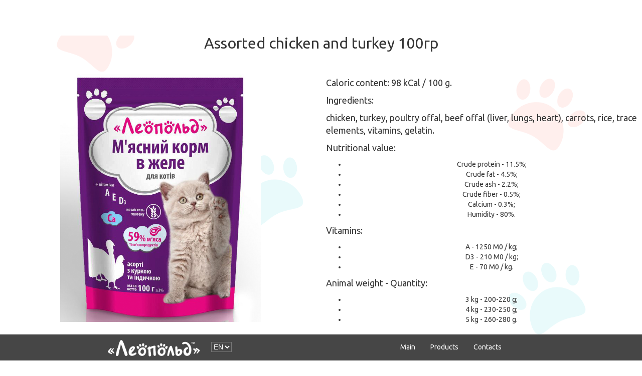

--- FILE ---
content_type: text/html; charset=utf-8
request_url: https://leopold.org.ua/en/product/64/
body_size: 2473
content:


<!DOCTYPE html>
<html lang="en">
<head>
    <meta charset="UTF-8">
    <title> Leopold | TM </title>
    <link rel="shortcut icon" href="/media/images/favicon.ico" type="image/x-icon">
    <meta name="viewport" content="width=device-width, initial-scale=1">
    <link rel="stylesheet" href="https://use.fontawesome.com/releases/v5.0.13/css/all.css" integrity="sha384-DNOHZ68U8hZfKXOrtjWvjxusGo9WQnrNx2sqG0tfsghAvtVlRW3tvkXWZh58N9jp" crossorigin="anonymous">
    <link rel="stylesheet" href="https://cdnjs.cloudflare.com/ajax/libs/normalize/5.0.0/normalize.min.css">
    <link rel='stylesheet prefetch' href='https://maxcdn.bootstrapcdn.com/bootstrap/3.3.7/css/bootstrap.min.css'>
    <!-- Fonts -->
    <link href="https://fonts.googleapis.com/css?family=Neucha" rel="stylesheet">
    <link href="https://fonts.googleapis.com/css?family=Ubuntu" rel="stylesheet">
    <!-- Custom styles -->
    <link rel="stylesheet" href="/static/css/style.css">
</head>
<body>
	<div id="hola">
          <div id="preloader">
		<img src="/static/img/17.png" class="svg icon-moonbow-icon">
          </div>
        </div>
        <div class="wrapper-content">
            
<nav id="main-nav" class="navbar navbar-default ">
	        <div class="container-fluid">
	          <div class="navbar-header">
	            <!-- Menu Toggle -->
	            <button type="button" class="navbar-toggle collapsed" data-toggle="collapse" data-target="#menu" aria-expanded="false">
	              <span class="sr-only">Toggle navigation</span>
	              <span class="glyphicon glyphicon-menu-hamburger"></span>
	            </button>
	            <a class="navbar-brand" href="/en/"><img class="pull-left logo" src="/media/images/logo.png" alt="TD Logo"></a>

                    <select class="select-language" onchange='window.location.href=this.value'>
                          
                          
                          
                          
                              
                                    <option class="" value="/uk/product/64/">
                                        uk
                                    </option>
                                
                            
                              
                                  <option selected class="" value="en">en</option>
                              
                            
                    </select>
              </div>
	          <!-- Collapsible Menu -->
	          <div class="collapse navbar-collapse" id="menu">
	            <ul class="nav navbar-nav navbar-right">
	              <li><a href="/en/">Main</a></li>
                    
                        <li><a href="/en/products/1/">Products</a></li>
                    
	              <li><a href="/en/contacts/">Contacts</a></li>
	            </ul>
	          </div><!-- /.navbar-collapse -->
	        </div><!-- /.container-fluid -->
      </nav>

            
    <div class="product">
        <h2>Assorted chicken and turkey 100гр</h2>
        <div class="product_left">
            <img src="/media/products_images/%D0%9A%D0%BE%D1%80%D0%BC_%D0%B2_%D0%B6%D0%B5%D0%BB%D0%B5_02_%D0%BB%D0%B8%D1%86%D0%B5-.png">
        </div>
        <div class="product_right">
            <p><p>Caloric content: 98 kCal / 100 g.</p>
<p>Ingredients:</p>
<p>chicken, turkey, poultry offal, beef offal (liver, lungs, heart), carrots, rice, trace elements, vitamins, gelatin.</p>
<p>Nutritional value:</p>
<ul>
<li>Crude protein - 11.5%;</li>
<li>Crude fat - 4.5%;</li>
<li>Crude ash - 2.2%;</li>
<li>Crude fiber - 0.5%;</li>
<li>Calcium - 0.3%;</li>
<li>Humidity - 80%.</li>
</ul>
<p>Vitamins:</p>
<ul>
<li>A - 1250 M0 / kg;</li>
<li>D3 - 210 M0 / kg;</li>
<li>E - 70 M0 / kg.</li>
</ul>
<p>Animal weight - Quantity:</p>
<ul>
<li>3 kg - 200-220 g;</li>
<li>4 kg - 230-250 g;</li>
<li>5 kg - 260-280 g.</li>
</ul></p>
        </div>
    </div>



            

            
        </div>


        
    <footer>
    	<div class="foot">
	        <div class="navbar-header">
	           <!-- Menu Toggle -->
	            <a class="navbar-brand" href="/en/"><img class="pull-left logo" src="/media/images/logo.png" alt="TD Logo"></a>
                <select class="select-language" onchange='window.location.href=this.value'>
                          
                          
                          
                          
                              
                                    <option class="" value="/uk/product/64/">
                                        uk
                                    </option>
                                
                            
                              
                                  <option selected class="" value="en">en</option>
                              
                            
                    </select>
            </div>
	          <!-- Collapsible Menu -->
            <div class="collapse navbar-collapse" id="menu">
	            <ul class="nav navbar-nav navbar-right">
	              <li><a href="/en/">Main</a></li>
	              
                        <li><a href="/en/products/1/">Products</a></li>
                  
	              <li><a href="/en/contacts/">Contacts</a></li>
	            </ul>
	        </div><!-- /.navbar-collapse -->
        </div><!-- /.container-fluid -->
	    <div class="about_us">
	        	<div class="about_us_info">
	        		<h3>About Us</h3>
	        		<p>The highly professional «Леопольд» team knows, which feeds Your pet are waiting for.<br>
					We will not lower high bar of quality and the naturalness of our products</p>
	        	</div>
	        	<div class="about_us_contact">
	        		<p>Our Contacts:</p>
	        		<p><a href="/cdn-cgi/l/email-protection#29425f405d48074e4c42694e44484045074a4644"><span class="__cf_email__" data-cfemail="4f2439263b2e61282a240f28222e2623612c2022">[email&#160;protected]</span></a></p>
                    <p><a href="tel:+380322404140">+38(032)-240-41-40</a></p>
                    <p><a href="tel:+380984232498">+38(098)-423-24-98</a></p>
	        	</div>
	    </div>
	    <div class="footer_rights_section">
	    	<p class="gray">Copyright &copy; <script data-cfasync="false" src="/cdn-cgi/scripts/5c5dd728/cloudflare-static/email-decode.min.js"></script><script type="text/javascript">document.write(new Date().getFullYear()); </script> LEOPOLD | TM &mdash; All Rights Reserved</p>
	    </div>
    </footer>


    <script src="https://code.jquery.com/jquery-3.3.1.slim.min.js" integrity="sha384-q8i/X+965DzO0rT7abK41JStQIAqVgRVzpbzo5smXKp4YfRvH+8abtTE1Pi6jizo"></script><script src='https://ajax.googleapis.com/ajax/libs/jquery/3.1.1/jquery.min.js'></script>
    <script src='https://maxcdn.bootstrapcdn.com/bootstrap/3.3.7/js/bootstrap.min.js'></script>
    <script src="https://cdnjs.cloudflare.com/ajax/libs/popper.js/1.14.3/umd/popper.min.js" integrity="sha384-ZMP7rVo3mIykV+2+9J3UJ46jBk0WLaUAdn689aCwoqbBJiSnjAK/l8WvCWPIPm49"></script>
    <script src="https://stackpath.bootstrapcdn.com/bootstrap/4.1.3/js/bootstrap.min.js" integrity="sha384-ChfqqxuZUCnJSK3+MXmPNIyE6ZbWh2IMqE241rYiqJxyMiZ6OW/JmZQ5stwEULTy"></script>
    <script src='https://cdnjs.cloudflare.com/ajax/libs/velocity/1.2.3/velocity.min.js'></script>
    <script src='https://cdnjs.cloudflare.com/ajax/libs/velocity/1.2.3/velocity.ui.min.js'></script>
    <script src="/static/js/index.js"></script>

<script defer src="https://static.cloudflareinsights.com/beacon.min.js/vcd15cbe7772f49c399c6a5babf22c1241717689176015" integrity="sha512-ZpsOmlRQV6y907TI0dKBHq9Md29nnaEIPlkf84rnaERnq6zvWvPUqr2ft8M1aS28oN72PdrCzSjY4U6VaAw1EQ==" data-cf-beacon='{"version":"2024.11.0","token":"e4565732a0cd4d8c922aacff73def7e5","r":1,"server_timing":{"name":{"cfCacheStatus":true,"cfEdge":true,"cfExtPri":true,"cfL4":true,"cfOrigin":true,"cfSpeedBrain":true},"location_startswith":null}}' crossorigin="anonymous"></script>
</body>
</html>


--- FILE ---
content_type: text/css
request_url: https://leopold.org.ua/static/css/style.css
body_size: 2051
content:
@import url(https://fonts.google.com/specimen/Ubuntu?selection.family=Ubuntu);
@import url(https://fonts.google.com/specimen/Neucha)
@-webkit-keyframes blink {
	0%   {opacity: 1;}
  	25%  {opacity: 0.5;}
  	50%  {opacity: 0.2;}
  	75%  {opacity: 0.5;}
  	100% {opacity: 1;}
}
@keyframes blink {
  	0%   {opacity: 1;}
  	25%  {opacity: 0.5;}
  	50%  {opacity: 0.2;}
  	75%  {opacity: 0.5;}
  	100% {opacity: 1;}
}
html, body{
  height: 100%; /* Fullscreen BG */
  width: 100%;
}
#hola{
    width: 100%;
    height: 100%;
    background-color: white;
    position: fixed;
    z-index: 9999999999;
}

.svg {
  position: absolute;
  left: 50%;
  top: 50%;
  transform: translate(-50%,-50%);
  font-size: 5em;
  -webkit-animation: blink 2s infinite;
  animation: blink 2s infinite;
}
html, body{
  height: 100%; /* Fullscreen BG */
  width: 100%;
}
.select-class{
	margin-top: 15px;
	margin-left: 5%!important;
}
.select-language{
	margin-top: 15px;
	background: transparent;
	color: white;
	text-align: center;
	text-transform: uppercase;
}
.about_us_contact a,
.about_us_contact a:hover,
.about_us_contact a:focus{
	color:white;
}
.navbar{
	position: absolute;
	top: 0;
	left: 0;
	height: 50px;
	width: 100%;
	z-index: 9999;
	margin-bottom: 0px!important;
	border: 0px transparent!important;
}
.navbar.contacts{
	height: 50px;
	width: 100%;
	margin-bottom: 0px!important;
	background-image: url(/media/images/labrador.jpg);
	background-size: cover;
	background-position: 10% 12%;
	border: 0px transparent!important;
}
.navbar-default{
	border-color: transparent!important;
	border-radius: 0px!important;
}
.top{
	margin: 0px!important;
	background-image: url(/media/images/labrador.jpg);
	background-size: cover;
	position: relative;
	border: 0px transparent!important;
	width: 100%;
	height: 100vh;
}
.glyphicon{
	color: white!important;
}
.black_back{
	width: 100%;
	height: 100vh;
	overflow: auto;
	background-color: rgba(0, 0, 0, 0.3);
}

.container-fluid{
	z-index: 999!important;
	background-color: rgba(0, 0, 0, 0.5);
}

.navbar-header{
	margin-left: 15%!important;
}

.navbar-brand  > .logo{
	height: 55px;
	margin-top: -15px;
}

.navbar-right{
	margin-right: 20%!important;
}

.navbar-nav > li > a{
	font-family: "Ubuntu", regular;
	cursor: pointer!important;
	color: white!important;
}
.navbar-nav > li > a:hover,
.navbar-nav > li > a:focus{
	cursor: pointer!important;
	transition: 5s ease!important;
	color: white!important;
	background-color: transparent!important;
	text-decoration: underline!important;
}

.navbar-default .navbar-toggle:focus, .navbar-default .navbar-toggle:hover{
	background-color: transparent!important;
}

.text-left{
	margin-left: 15%;
	color: white;
	margin-top: 15%;
}
.text-left > h2{
	font-size: 55px;
	font-family: 'Ubuntu', light;

}
.text-left > h3{
	font-family: "Ubuntu", regular;
}
.text-left > p{
	font-family: "Ubuntu", regular;
	font-size: 18px;
}

.orange{
	display: inline-block;
}
.orange > a{
	font-size: 25px;
	font-family: "Neucha";
	color: #E6972C;
}
.orange > a:hover,
.orange > a:focus{
	cursor: pointer;
	text-decoration: none;
	color: #E6972C;
}
.quality{
	width: 100%;
	height: auto;
	display: inline-block;
	text-align: center;
}
.point{
	vertical-align: top;
	max-width: 300px;
	display: inline-block;
	padding: 30px;
	min-height: 300px;
	text-align: center;
	margin: 30px auto;
	margin-left: 30px;
	margin-right: 30px;
	font-family: "Ubuntu", regular;
	box-shadow: 3px 3px 3px 3px #9da7a6;
}
.meaning{
	width: 100%;
	min-height: 85vh;
	background-image: url(/media/images/big_cat.png);
	background-size: cover;
	overflow: hidden;
	background-position: center;
}
.meaning_right{
	max-width: 40%;
	overflow: auto;
	float: right;
	display: block;
	text-align: center;
	margin-top: 20px;
	margin-right: 10%;
	font-family: "Ubuntu", regular;
}
.meaning_point{
	padding: 15px;
	font-family: "Ubuntu", regular;
}
.point_left{
	float: left;
	display: inline-block;
}
.meaning_point > p{
	font-size: 20px;
	margin-left: 10px;
	display: inline;
}
.main_categories{
	text-align: center;
	margin: 0px auto;
	background-color: #B8C5CC;
}
.catalog{
	background: url(/media/images/22.png) right 10% bottom,
				url(/media/images/22.png) left 30% top 40%,
				url(/media/images/21.png) left 10% top,
				url(/media/images/21.png) right 20% bottom 50%;
	background-size: 155px;
	position: relative;
	overflow: hidden;
	background-repeat: no-repeat;
}
.category_block{
	margin-top: 25px;
	margin-bottom: 25px;
	display: inline-block;
	max-width: 200px;
	max-height: 300px;
}
.category_block > img{
	max-height: 200px;
	max-width: 200px;
	border-radius: 6px;
}
.btn_center{
	display: block;
	width: 100%;
	margin: 0px auto;
	margin-top:20px;
	text-align: center;
	position: relative;
}
.btn_block{
	display: inline-block;
	position: relative;
	padding-left: 10px;
	padding-right: 10px;
	margin: 5px auto;
	text-align: center;
}
.btn{
	transition: 0.5s ease;
	margin-top: 25px;
	box-shadow: 3px 3px 3px 3px #9da7a6;
	border-radius: 15px!important;
	background-color: #E27C5D;
	color: white;
	height: 35px;
	width: 150px;
}
.btn.in{
	transition: 0.5s ease;
	margin-top: 0px!important;
	box-shadow: 3px 3px 3px 3px #9da7a6;
	border-radius: 15px!important;
	background-color: #E27C5D;
	color: white;
	height: 35px;
	width: 150px;
}
.btn.more{
	transition: 0.5s ease;
	margin-top: 0px!important;
	text-align: center;
	border-radius: 15px!important;
	position: relative;
	box-shadow: none!important;
	background-color: #86BADB;
	color: white;
	height: 35px;
	width: 150px;
}
.btn:hover{
	transition: 0.5s ease;
	color: white!important;
	background-color: #DF5F39;
}
.btn.in:hover{
	transition: 0.5s ease;
	color: white!important;
	background-color: #DF5F39;
}
.btn.more:hover{
	background-color: #7CB9E8;
}
.center{
	text-align: center;
	margin: 0px auto;
	background: url(/media/images/22.png)  right 30% top 40%,
				url(/media/images/21.png) left 20% bottom 50%;
	background-size: 155px;
	position: relative;
	overflow: hidden;
	background-repeat: no-repeat;
	font-family: "Ubuntu", regular!important;
	padding: 20px;
}
.block{
	background-color: white;
	text-align: center;
	position: relative;
	vertical-align: top;
	display: inline-block;
	margin: 20px!important;
	font-family: "Ubuntu", regular!important;
	box-shadow: 3px 3px 3px 4px #9da7a6;
	min-height: 380px;
	width: 250px;
}
.block > img{
	margin-top: 10%;
	max-height: 250px;
	max-width: 250px;
}
.block >p{
	padding: 10px;
	font-size: 18px;
}
.info{
  	transition: visibility 0s, opacity 0.5s linear;
	position: absolute;
	z-index: 3;
	top: 0%;
	left: 0%;
	opacity: 0;
	visibility: hidden;
	font-family: "Ubuntu", regular;
	min-height: 380px;
	width: inherit;
}
.info > p{
	font-family: "Ubuntu", regular;
	font-size: 18px;
	padding: 5px;
	text-align: left;
}
.block:hover .info{
	color: white;
	visibility: visible;
	opacity: 1;
	background: rgba(31, 51, 79, 0.9);
}
.bottom_btn{
	width: 100%;
	position: absolute;
	bottom: 10px;
	margin: 0px auto;
	text-align: center;
}
.contact_map{
	font-family: "Ubuntu", regular;
	text-align: center;
	margin: 0px auto;
}
.contact_map > h2{
	padding: 15px;
	margin-top: 50px;
}
.map{
	padding: 20px;
	width: 100%;
	height: 650px;
}
.product{
	height: 100%;
	width: 100%;
	font-family: "Ubuntu", regular;
	overflow: hidden;
	text-align: center;
	margin: 0px auto;
	background: url(/media/images/22.png) right 10% bottom,
				url(/media/images/22.png) left 40% top 59%,
				url(/media/images/21.png) left 10% top,
				url(/media/images/21.png) right 10% top 30%;
	background-size: 155px;
	background-repeat: no-repeat;
}
.product > h2{
	margin-top: 50px;
	padding: 20px;
}
.product .product_left{
	float: left;
	display: inline-block;
	position: relative;
	padding: 10px;
	max-height: 500px;
	width: 50%;
}
.product .product_left > img{
	max-width: 100%;
	max-height: 500px;
}
.product .product_right{
	float: right;
	display: inline-block;
	font-family: "Ubuntu", regular;
	position: relative;
	padding: 10px;
	width: 50%;
}
.product .product_right > p{
	font-family: "Ubuntu", regular;
	font-size: 18px;
	text-align: left;
}
footer{
	background: url(/media/images/22.png)  #444444;
	background-size: 155px;
	background-position: right 10% bottom;
    background-repeat: no-repeat;
}
.foot{
	background-color: #464646!important;
}
.about_us {
	margin: 0px auto;
	text-align: center;
	margin-top: 40px;
	max-width: 800px;
}
.about_us_info {
	text-align: center;
	max-width: 800px;
	display: block;
}

.about_us_info > h3{
	text-align: center;
	font-size: 24px;
	font-family: "Ubuntu", regular;
	color: white;
}

.about_us_info > p{
	text-align: center;
	font-size: 18px;
	padding: 5px;
	font-family: "Ubuntu", regular;
	color: white;
}

.about_us_contact {
	margin: 0px auto;
	text-align: center;
	margin: 20px;
}

.about_us_contact > p {
	text-align: center;
	display: inline-block;
	padding: 10px;
	color: white;
	font-size: 16px;

}
.footer_rights_section{
	text-align: center;
	margin: 0px auto;
	overflow: hidden;
	background-color: #DD6237;
	height: 50px;
}
.footer_rights_section > .gray{
	margin-top: 15px;
	text-align: center;
	color: white;
	font-family: "Ubuntu", regular;
	font-size: 16px;
}

@media (max-width: 1125px){
	.black_back{
		min-height: 50vh;
	}
	.meaning{
		min-height: 55vh;
	}
	.navbar-right{
		margin-right: 0%!important;
	}
	.meaning_right{
		max-width: 80%;
	}
	.meaning_right h3{
		font-size: 35px;
	}
	.meaning_point{
		padding: 17px;
		font-family: "Ubuntu", regular;
	}
	.meaning_point > p{
		font-size: 18px;
		margin-left: 10px;
	}
	.category_block > img{
		max-height: 170px;
		max-width: 170px;
		border-radius: 6px;
	}
}
@media (max-width: 1033px){
	.meaning_point{
		padding: 23px;
	}
	.meaning_point > p{
		font-size: 25px;
		margin-left: 10px;
	}
}
@media (max-width: 984px){
	.navbar-header{
		margin-right: 0!important;
		margin-left: 0!important;
	}
	.meaning{
		width: 100%;
		min-height: 75vh!important;
	}
	.meaning_right h3{
		font-size: 35px;
	}
}
@media (max-width: 767px) {
	.navbar{
		background-position: center;
		background-color: transparent!important;
	}
	.black_back{
		height: 90vh;
	}
	.top{
		height: 90vh;
		background-position: center;
	}
	.footer_rights_section > .gray{
		margin-top: 5px;
	}
	.text-left{
		margin-top: 50%;
		margin-left: 5%;
	}
	.text-left > h2{
		font-size: 35px;
		font-family: 'Ubuntu', light;
	
	}
	.text-left > h3{
		font-size: 21px;
		font-family: "Ubuntu", regular;
	}
	.text-left > p{
		font-family: "Ubuntu", regular;
		font-size: 17px;
	}
	.meaning_right{
		max-width: 100%;
		float: none;
		width: 100%;
	}
	.navbar.contacts{
		z-index: 999999;
	}
	.meaning_right h3{
		margin-top: 25px;
		font-size: 23px;
	}
	.meaning_point > p{
		font-size: 18px;
	}
	.navbar-header{
		margin-right: 0!important;
		margin-left: 0!important;
	}
}
@media (max-width: 375px) {
	.navbar.contacts{
		height: 55px;
	}
	.product .product_left{
		float: none;
		display: inline-block;
		position: relative;
		padding: 10px;
		max-height: 500px;
		width: 100%;
	}
	.product .product_right{
		float: none;
		display: inline-block;
		font-family: "Ubuntu", regular;
		position: relative;
		padding: 10px;
		width: 100%;
	}
}


--- FILE ---
content_type: application/x-javascript
request_url: https://leopold.org.ua/static/js/index.js
body_size: 1558
content:
window.onload = function(){
  crear_select();
};

$(window).on("load", function(){
            setTimeout(function(){
                $('#preloader').velocity({
                    opacity : 0.1,
                    translateY: "-80px"
                }, {
                    duration: 400,
                    complete: function(){
                    $('#hola').velocity({
                    translateY : "-100%"
                }, {
                    duration: 1000,
                    easing: [0.7,0,0.3,1],
                    complete: function(){
                        $('.wrapper-content').addClass('animate-border divide');
                    }
                })
                    }
                })
            },1000)
        })
var li = new Array();
function crear_select(){
var div_cont_select = document.querySelectorAll("[data-mate-select='active']");
var select_ = '';
for (var e = 0; e < div_cont_select.length; e++) {
div_cont_select[e].setAttribute('data-indx-select',e);
div_cont_select[e].setAttribute('data-selec-open','false');
var ul_cont = document.querySelectorAll("[data-indx-select='"+e+"'] > .cont_list_select_mate > ul");
 select_ = document.querySelectorAll("[data-indx-select='"+e+"'] >select")[0];
 if (isMobileDevice()) {
select_.addEventListener('change', function () {
 _select_option(select_.selectedIndex,e);
});
 }
var select_optiones = select_.options;
document.querySelectorAll("[data-indx-select='"+e+"']  > .selecionado_opcion ")[0].setAttribute('data-n-select',e);
document.querySelectorAll("[data-indx-select='"+e+"']  > .icon_select_mate ")[0].setAttribute('data-n-select',e);
for (var i = 0; i < select_optiones.length; i++) {
li[i] = document.createElement('li');
if (select_optiones[i].selected == true || select_.value == select_optiones[i].innerHTML ) {
li[i].className = 'active';
document.querySelector("[data-indx-select='"+e+"']  > .selecionado_opcion ").innerHTML = select_optiones[i].innerHTML;
};
li[i].setAttribute('data-index',i);
li[i].setAttribute('data-selec-index',e);
// funcion click al selecionar
li[i].addEventListener( 'click', function(){  _select_option(this.getAttribute('data-index'),this.getAttribute('data-selec-index')); });

li[i].innerHTML = select_optiones[i].innerHTML;
ul_cont[0].appendChild(li[i]);

    }; // Fin For select_optiones
  }; // fin for divs_cont_select
} // Fin Function
/*jslint browser:true */
$(document).ready(function () {
	var $body = $('body');
	var $navbar = $('.navbar-default');
	var $offsetY = $navbar.offset().top + 10;
	var $menuButton = $('button.navbar-toggle');
	var $menuIcon = $('.navbar-toggle .glyphicon');
	var $collapsedMenuItem = $('.navbar-collapse.collapse li');
	var $modalBackdropDiv = $('<div class="modal-backdrop fade in"></div>');
	var $scrollButton = $('.scroll');
	var $socialIcon = $('.social');

	// Fixed Nav after scroll
	function scroll() {
		if ($(window).scrollTop() >= $offsetY) {
			$navbar.addClass('menu-fixed').css('background-color', 'rgba(255,254,253,0.97)');
		} else {
			$navbar.removeClass('menu-fixed').css('background-color', 'transparent');
		}
	}
	document.onscroll = scroll;

	// Mobile Menu functions
	function openMenu() {
		$menuIcon.removeClass('glyphicon-menu-hamburger').addClass('glyphicon-remove active');
		$modalBackdropDiv.css('z-index', 900);
		$body.append($modalBackdropDiv);
		if (!$navbar.hasClass('menu-fixed')) {
			$navbar.css('background-color', 'rgba(255,254,253,0.97)');
		}
		// Close menu after clicking modal-backdrop
		$modalBackdropDiv.on('click', function () {
			$('.navbar-toggle').click();
			closeMenu();
		});
	}
	function closeMenu() {
		$menuIcon.removeClass('glyphicon-remove active').addClass('glyphicon-menu-hamburger');
		$modalBackdropDiv.css('z-index', 1025).remove();
		if (!$navbar.hasClass('menu-fixed')) {
			$navbar.css('background-color', 'transparent');
		}
	}
	// Mobile Menu Icon Toggle
	$menuButton.on('click', function () {
		if ($menuIcon.hasClass('glyphicon-menu-hamburger')) {
			openMenu();
			// Close menu after clicking a link
			$collapsedMenuItem.on('click', function () {
				$('.navbar-toggle').click(); // Trigger collapse animation
				closeMenu();
			});
		} else {
			closeMenu();
		}
	});
	// Collapse menu on resize
	$(window).resize(closeMenu());

	// Smooth scroll to content
	$scrollButton.on('click', function (e) {
		e.preventDefault();
		var $link = $(this).attr('href');
		$('html, body').animate({
			scrollTop: $($link).offset().top - 60
		}, 900);
	});

	// Social icons hover effect
	$socialIcon.on({
		'focus mouseenter': function () {
			var $iconImg = $(this).children();
			var $href = $iconImg.attr('src').slice(0, -18) + 'color.png?raw=true'; // Remove 'black.svg' from end and add 'color.svg'
			$iconImg.attr('src', $href);
		},
		'blur mouseleave': function () {
			var $iconImg = $(this).children();
			var $href = $iconImg.attr('src').slice(0, -18) + 'black.png?raw=true';
			$iconImg.attr('src', $href);
		}
	});

	// Center modals vertically
	function centerModal() {
    $(this).css('display', 'block');
    var $dialog = $(this).find('.modal-dialog');
    var $offset = ($(window).height() - $dialog.height()) / 2;
    var $bottomMargin = parseInt($dialog.css('margin-bottom'), 10);

    // If modal is taller than screen height, top margin = bottom margin
    if ($offset < $bottomMargin) {
    	$offset = $bottomMargin;
    }
    $dialog.css('margin-top', $offset);
  }

  $(document).on('show.bs.modal', '.modal', centerModal);
  $(window).on('resize', function () {
    $('.modal:visible').each(centerModal);
  });
});
function change_lang() {
    $(function () {
        $("#lang_form").submit(); // using ID
    });
}

function isMobileDevice() {
    return (typeof window.orientation !== "undefined") || (navigator.userAgent.indexOf('IEMobile') !== -1);
};